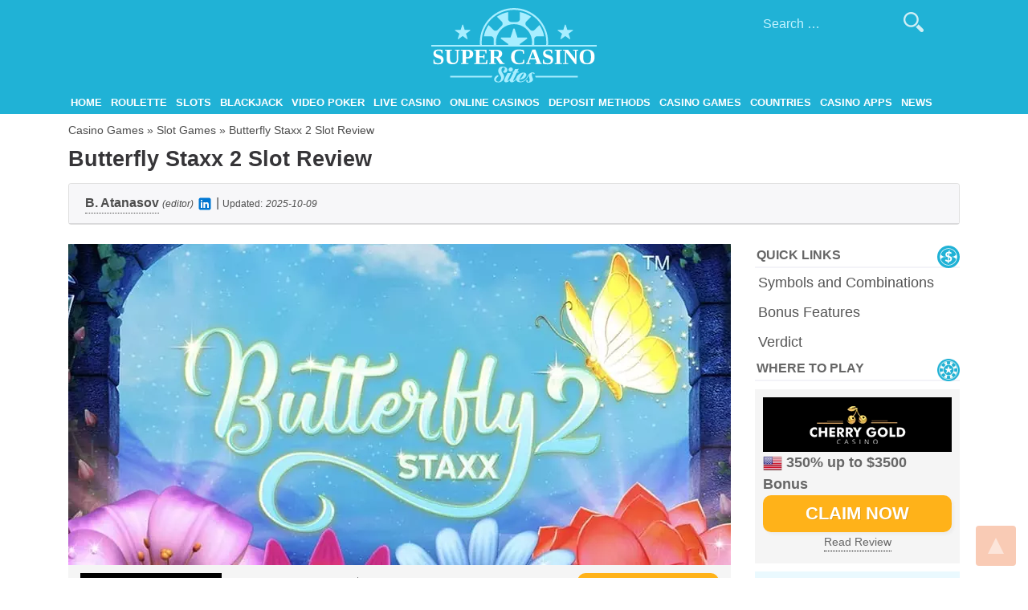

--- FILE ---
content_type: text/html; charset=UTF-8
request_url: https://www.supercasinosites.com/casino-games/slots/butterfly-staxx-2-slot/
body_size: 10583
content:
<!doctype html>
<html lang="en-US">
<head>
<meta charset="UTF-8">
<meta name="viewport" content="width=device-width, initial-scale=1">
<link rel="profile" href="https://gmpg.org/xfn/11">
<meta name="google-site-verification" content="9EfkN8ehzeTWMXKXvSPJtuE2wv2niu873lQu_5bYrqk"/>
<link rel="preconnect" href="https://www.googletagmanager.com">
<link rel="preconnect" href="https://www.google-analytics.com">
<meta name='robots' content='index, follow, max-image-preview:large, max-snippet:-1, max-video-preview:-1'/>

<title>Butterfly Staxx 2 Slot Review - Play Butterfly Staxx 2 Slot Online</title>
<meta name="description" content="Try Butterfly Staxx 2 Slot online for free or real money with no registration nor download required. Enjoy great collection of free casino games."/>
<link rel="canonical" href="https://www.supercasinosites.com/casino-games/slots/butterfly-staxx-2-slot/"/>
<meta property="og:locale" content="en_US"/>
<meta property="og:type" content="article"/>
<meta property="og:title" content="Butterfly Staxx 2 Slot Review - Play Butterfly Staxx 2 Slot Online"/>
<meta property="og:description" content="Try Butterfly Staxx 2 Slot online for free or real money with no registration nor download required. Enjoy great collection of free casino games."/>
<meta property="og:url" content="https://www.supercasinosites.com/casino-games/slots/butterfly-staxx-2-slot/"/>
<meta property="og:site_name" content="Super Casino Sites"/>
<meta property="article:modified_time" content="2025-10-09T07:23:59+00:00"/>
<meta property="og:image" content="https://www.supercasinosites.com/wp-content/uploads/2020/09/butterfly-staxx-2-slot-intro.webp"/>
<meta property="og:image:width" content="825"/>
<meta property="og:image:height" content="400"/>
<meta property="og:image:type" content="image/jpeg"/>
<meta name="twitter:card" content="summary_large_image"/>
<meta name="twitter:label1" content="Est. reading time"/>
<meta name="twitter:data1" content="4 minutes"/>
<script type="application/ld+json" class="yoast-schema-graph">{"@context":"https://schema.org","@graph":[{"@type":"WebPage","@id":"https://www.supercasinosites.com/casino-games/slots/butterfly-staxx-2-slot/","url":"https://www.supercasinosites.com/casino-games/slots/butterfly-staxx-2-slot/","name":"Butterfly Staxx 2 Slot Review - Play Butterfly Staxx 2 Slot Online","isPartOf":{"@id":"https://www.supercasinosites.com/#website"},"primaryImageOfPage":{"@id":"https://www.supercasinosites.com/casino-games/slots/butterfly-staxx-2-slot/#primaryimage"},"image":{"@id":"https://www.supercasinosites.com/casino-games/slots/butterfly-staxx-2-slot/#primaryimage"},"thumbnailUrl":"https://www.supercasinosites.com/wp-content/uploads/2020/09/butterfly-staxx-2-slot-intro.webp","datePublished":"2020-09-30T11:43:00+00:00","dateModified":"2025-10-09T07:23:59+00:00","description":"Try Butterfly Staxx 2 Slot online for free or real money with no registration nor download required. Enjoy great collection of free casino games.","breadcrumb":{"@id":"https://www.supercasinosites.com/casino-games/slots/butterfly-staxx-2-slot/#breadcrumb"},"inLanguage":"en-US","potentialAction":[{"@type":"ReadAction","target":["https://www.supercasinosites.com/casino-games/slots/butterfly-staxx-2-slot/"]}]},{"@type":"ImageObject","inLanguage":"en-US","@id":"https://www.supercasinosites.com/casino-games/slots/butterfly-staxx-2-slot/#primaryimage","url":"https://www.supercasinosites.com/wp-content/uploads/2020/09/butterfly-staxx-2-slot-intro.webp","contentUrl":"https://www.supercasinosites.com/wp-content/uploads/2020/09/butterfly-staxx-2-slot-intro.webp","width":825,"height":400},{"@type":"BreadcrumbList","@id":"https://www.supercasinosites.com/casino-games/slots/butterfly-staxx-2-slot/#breadcrumb","itemListElement":[{"@type":"ListItem","position":1,"name":"Casino Games","item":"https://www.supercasinosites.com/casino-games/"},{"@type":"ListItem","position":2,"name":"Slot Games","item":"https://www.supercasinosites.com/casino-games/slots/"},{"@type":"ListItem","position":3,"name":"Butterfly Staxx 2 Slot Review"}]},{"@type":"WebSite","@id":"https://www.supercasinosites.com/#website","url":"https://www.supercasinosites.com/","name":"Super Casino Sites","description":"The Best Online Casinos on the Internet","publisher":{"@id":"https://www.supercasinosites.com/#organization"},"potentialAction":[{"@type":"SearchAction","target":{"@type":"EntryPoint","urlTemplate":"https://www.supercasinosites.com/?s={search_term_string}"},"query-input":{"@type":"PropertyValueSpecification","valueRequired":true,"valueName":"search_term_string"}}],"inLanguage":"en-US"},{"@type":"Organization","@id":"https://www.supercasinosites.com/#organization","name":"SuperCasinoSites","url":"https://www.supercasinosites.com/","logo":{"@type":"ImageObject","inLanguage":"en-US","@id":"https://www.supercasinosites.com/#/schema/logo/image/","url":"https://www.supercasinosites.com/wp-content/uploads/2019/10/super-casino-sites-logo-1.webp","contentUrl":"https://www.supercasinosites.com/wp-content/uploads/2019/10/super-casino-sites-logo-1.webp","width":396,"height":179,"caption":"SuperCasinoSites"},"image":{"@id":"https://www.supercasinosites.com/#/schema/logo/image/"}}]}</script>

<link rel="alternate" type="application/rss+xml" title="Super Casino Sites &raquo; Feed" href="https://www.supercasinosites.com/feed/"/>
<link rel="alternate" type="application/rss+xml" title="Super Casino Sites &raquo; Comments Feed" href="https://www.supercasinosites.com/comments/feed/"/>
<link rel="alternate" title="oEmbed (JSON)" type="application/json+oembed" href="https://www.supercasinosites.com/wp-json/oembed/1.0/embed?url=https%3A%2F%2Fwww.supercasinosites.com%2Fcasino-games%2Fslots%2Fbutterfly-staxx-2-slot%2F&#038;lang=en"/>
<link rel="alternate" title="oEmbed (XML)" type="text/xml+oembed" href="https://www.supercasinosites.com/wp-json/oembed/1.0/embed?url=https%3A%2F%2Fwww.supercasinosites.com%2Fcasino-games%2Fslots%2Fbutterfly-staxx-2-slot%2F&#038;format=xml&#038;lang=en"/>
<style id='wp-img-auto-sizes-contain-inline-css'>img:is([sizes=auto i],[sizes^="auto," i]){contain-intrinsic-size:3000px 1500px}</style>
<style id='wp-block-library-inline-css'>:root{--wp-block-synced-color:#7a00df;--wp-block-synced-color--rgb:122,0,223;--wp-bound-block-color:var(--wp-block-synced-color);--wp-editor-canvas-background:#ddd;--wp-admin-theme-color:#007cba;--wp-admin-theme-color--rgb:0,124,186;--wp-admin-theme-color-darker-10:#006ba1;--wp-admin-theme-color-darker-10--rgb:0,107,160.5;--wp-admin-theme-color-darker-20:#005a87;--wp-admin-theme-color-darker-20--rgb:0,90,135;--wp-admin-border-width-focus:2px}@media (min-resolution:192dpi){:root{--wp-admin-border-width-focus:1.5px}}.wp-element-button{cursor:pointer}:root .has-very-light-gray-background-color{background-color:#eee}:root .has-very-dark-gray-background-color{background-color:#313131}:root .has-very-light-gray-color{color:#eee}:root .has-very-dark-gray-color{color:#313131}:root .has-vivid-green-cyan-to-vivid-cyan-blue-gradient-background{background:linear-gradient(135deg,#00d084,#0693e3)}:root .has-purple-crush-gradient-background{background:linear-gradient(135deg,#34e2e4,#4721fb 50%,#ab1dfe)}:root .has-hazy-dawn-gradient-background{background:linear-gradient(135deg,#faaca8,#dad0ec)}:root .has-subdued-olive-gradient-background{background:linear-gradient(135deg,#fafae1,#67a671)}:root .has-atomic-cream-gradient-background{background:linear-gradient(135deg,#fdd79a,#004a59)}:root .has-nightshade-gradient-background{background:linear-gradient(135deg,#330968,#31cdcf)}:root .has-midnight-gradient-background{background:linear-gradient(135deg,#020381,#2874fc)}:root{--wp--preset--font-size--normal:16px;--wp--preset--font-size--huge:42px}.has-regular-font-size{font-size:1em}.has-larger-font-size{font-size:2.625em}.has-normal-font-size{font-size:var(--wp--preset--font-size--normal)}.has-huge-font-size{font-size:var(--wp--preset--font-size--huge)}.has-text-align-center{text-align:center}.has-text-align-left{text-align:left}.has-text-align-right{text-align:right}.has-fit-text{white-space:nowrap!important}#end-resizable-editor-section{display:none}.aligncenter{clear:both}.items-justified-left{justify-content:flex-start}.items-justified-center{justify-content:center}.items-justified-right{justify-content:flex-end}.items-justified-space-between{justify-content:space-between}.screen-reader-text{border:0;clip-path:inset(50%);height:1px;margin:-1px;overflow:hidden;padding:0;position:absolute;width:1px;word-wrap:normal!important}.screen-reader-text:focus{background-color:#ddd;clip-path:none;color:#444;display:block;font-size:1em;height:auto;left:5px;line-height:normal;padding:15px 23px 14px;text-decoration:none;top:5px;width:auto;z-index:100000}html :where(.has-border-color){border-style:solid}html :where([style*=border-top-color]){border-top-style:solid}html :where([style*=border-right-color]){border-right-style:solid}html :where([style*=border-bottom-color]){border-bottom-style:solid}html :where([style*=border-left-color]){border-left-style:solid}html :where([style*=border-width]){border-style:solid}html :where([style*=border-top-width]){border-top-style:solid}html :where([style*=border-right-width]){border-right-style:solid}html :where([style*=border-bottom-width]){border-bottom-style:solid}html :where([style*=border-left-width]){border-left-style:solid}html :where(img[class*=wp-image-]){height:auto;max-width:100%}:where(figure){margin:0 0 1em}html :where(.is-position-sticky){--wp-admin--admin-bar--position-offset:var(--wp-admin--admin-bar--height,0px)}@media screen and (max-width:600px){html :where(.is-position-sticky){--wp-admin--admin-bar--position-offset:0px}}</style><style id='global-styles-inline-css'>:root{--wp--preset--aspect-ratio--square:1;--wp--preset--aspect-ratio--4-3:4/3;--wp--preset--aspect-ratio--3-4:3/4;--wp--preset--aspect-ratio--3-2:3/2;--wp--preset--aspect-ratio--2-3:2/3;--wp--preset--aspect-ratio--16-9:16/9;--wp--preset--aspect-ratio--9-16:9/16;--wp--preset--color--black:#000000;--wp--preset--color--cyan-bluish-gray:#abb8c3;--wp--preset--color--white:#ffffff;--wp--preset--color--pale-pink:#f78da7;--wp--preset--color--vivid-red:#cf2e2e;--wp--preset--color--luminous-vivid-orange:#ff6900;--wp--preset--color--luminous-vivid-amber:#fcb900;--wp--preset--color--light-green-cyan:#7bdcb5;--wp--preset--color--vivid-green-cyan:#00d084;--wp--preset--color--pale-cyan-blue:#8ed1fc;--wp--preset--color--vivid-cyan-blue:#0693e3;--wp--preset--color--vivid-purple:#9b51e0;--wp--preset--gradient--vivid-cyan-blue-to-vivid-purple:linear-gradient(135deg,rgb(6,147,227) 0%,rgb(155,81,224) 100%);--wp--preset--gradient--light-green-cyan-to-vivid-green-cyan:linear-gradient(135deg,rgb(122,220,180) 0%,rgb(0,208,130) 100%);--wp--preset--gradient--luminous-vivid-amber-to-luminous-vivid-orange:linear-gradient(135deg,rgb(252,185,0) 0%,rgb(255,105,0) 100%);--wp--preset--gradient--luminous-vivid-orange-to-vivid-red:linear-gradient(135deg,rgb(255,105,0) 0%,rgb(207,46,46) 100%);--wp--preset--gradient--very-light-gray-to-cyan-bluish-gray:linear-gradient(135deg,rgb(238,238,238) 0%,rgb(169,184,195) 100%);--wp--preset--gradient--cool-to-warm-spectrum:linear-gradient(135deg,rgb(74,234,220) 0%,rgb(151,120,209) 20%,rgb(207,42,186) 40%,rgb(238,44,130) 60%,rgb(251,105,98) 80%,rgb(254,248,76) 100%);--wp--preset--gradient--blush-light-purple:linear-gradient(135deg,rgb(255,206,236) 0%,rgb(152,150,240) 100%);--wp--preset--gradient--blush-bordeaux:linear-gradient(135deg,rgb(254,205,165) 0%,rgb(254,45,45) 50%,rgb(107,0,62) 100%);--wp--preset--gradient--luminous-dusk:linear-gradient(135deg,rgb(255,203,112) 0%,rgb(199,81,192) 50%,rgb(65,88,208) 100%);--wp--preset--gradient--pale-ocean:linear-gradient(135deg,rgb(255,245,203) 0%,rgb(182,227,212) 50%,rgb(51,167,181) 100%);--wp--preset--gradient--electric-grass:linear-gradient(135deg,rgb(202,248,128) 0%,rgb(113,206,126) 100%);--wp--preset--gradient--midnight:linear-gradient(135deg,rgb(2,3,129) 0%,rgb(40,116,252) 100%);--wp--preset--font-size--small:13px;--wp--preset--font-size--medium:20px;--wp--preset--font-size--large:36px;--wp--preset--font-size--x-large:42px;--wp--preset--spacing--20:0.44rem;--wp--preset--spacing--30:0.67rem;--wp--preset--spacing--40:1rem;--wp--preset--spacing--50:1.5rem;--wp--preset--spacing--60:2.25rem;--wp--preset--spacing--70:3.38rem;--wp--preset--spacing--80:5.06rem;--wp--preset--shadow--natural:6px 6px 9px rgba(0, 0, 0, 0.2);--wp--preset--shadow--deep:12px 12px 50px rgba(0, 0, 0, 0.4);--wp--preset--shadow--sharp:6px 6px 0px rgba(0, 0, 0, 0.2);--wp--preset--shadow--outlined:6px 6px 0px -3px rgb(255, 255, 255), 6px 6px rgb(0, 0, 0);--wp--preset--shadow--crisp:6px 6px 0px rgb(0, 0, 0);}:where(.is-layout-flex){gap:0.5em;}:where(.is-layout-grid){gap:0.5em;}body .is-layout-flex{display:flex;}.is-layout-flex{flex-wrap:wrap;align-items:center;}.is-layout-flex > :is(*, div){margin:0;}body .is-layout-grid{display:grid;}.is-layout-grid > :is(*, div){margin:0;}:where(.wp-block-columns.is-layout-flex){gap:2em;}:where(.wp-block-columns.is-layout-grid){gap:2em;}:where(.wp-block-post-template.is-layout-flex){gap:1.25em;}:where(.wp-block-post-template.is-layout-grid){gap:1.25em;}.has-black-color{color:var(--wp--preset--color--black) !important;}.has-cyan-bluish-gray-color{color:var(--wp--preset--color--cyan-bluish-gray) !important;}.has-white-color{color:var(--wp--preset--color--white) !important;}.has-pale-pink-color{color:var(--wp--preset--color--pale-pink) !important;}.has-vivid-red-color{color:var(--wp--preset--color--vivid-red) !important;}.has-luminous-vivid-orange-color{color:var(--wp--preset--color--luminous-vivid-orange) !important;}.has-luminous-vivid-amber-color{color:var(--wp--preset--color--luminous-vivid-amber) !important;}.has-light-green-cyan-color{color:var(--wp--preset--color--light-green-cyan) !important;}.has-vivid-green-cyan-color{color:var(--wp--preset--color--vivid-green-cyan) !important;}.has-pale-cyan-blue-color{color:var(--wp--preset--color--pale-cyan-blue) !important;}.has-vivid-cyan-blue-color{color:var(--wp--preset--color--vivid-cyan-blue) !important;}.has-vivid-purple-color{color:var(--wp--preset--color--vivid-purple) !important;}.has-black-background-color{background-color:var(--wp--preset--color--black) !important;}.has-cyan-bluish-gray-background-color{background-color:var(--wp--preset--color--cyan-bluish-gray) !important;}.has-white-background-color{background-color:var(--wp--preset--color--white) !important;}.has-pale-pink-background-color{background-color:var(--wp--preset--color--pale-pink) !important;}.has-vivid-red-background-color{background-color:var(--wp--preset--color--vivid-red) !important;}.has-luminous-vivid-orange-background-color{background-color:var(--wp--preset--color--luminous-vivid-orange) !important;}.has-luminous-vivid-amber-background-color{background-color:var(--wp--preset--color--luminous-vivid-amber) !important;}.has-light-green-cyan-background-color{background-color:var(--wp--preset--color--light-green-cyan) !important;}.has-vivid-green-cyan-background-color{background-color:var(--wp--preset--color--vivid-green-cyan) !important;}.has-pale-cyan-blue-background-color{background-color:var(--wp--preset--color--pale-cyan-blue) !important;}.has-vivid-cyan-blue-background-color{background-color:var(--wp--preset--color--vivid-cyan-blue) !important;}.has-vivid-purple-background-color{background-color:var(--wp--preset--color--vivid-purple) !important;}.has-black-border-color{border-color:var(--wp--preset--color--black) !important;}.has-cyan-bluish-gray-border-color{border-color:var(--wp--preset--color--cyan-bluish-gray) !important;}.has-white-border-color{border-color:var(--wp--preset--color--white) !important;}.has-pale-pink-border-color{border-color:var(--wp--preset--color--pale-pink) !important;}.has-vivid-red-border-color{border-color:var(--wp--preset--color--vivid-red) !important;}.has-luminous-vivid-orange-border-color{border-color:var(--wp--preset--color--luminous-vivid-orange) !important;}.has-luminous-vivid-amber-border-color{border-color:var(--wp--preset--color--luminous-vivid-amber) !important;}.has-light-green-cyan-border-color{border-color:var(--wp--preset--color--light-green-cyan) !important;}.has-vivid-green-cyan-border-color{border-color:var(--wp--preset--color--vivid-green-cyan) !important;}.has-pale-cyan-blue-border-color{border-color:var(--wp--preset--color--pale-cyan-blue) !important;}.has-vivid-cyan-blue-border-color{border-color:var(--wp--preset--color--vivid-cyan-blue) !important;}.has-vivid-purple-border-color{border-color:var(--wp--preset--color--vivid-purple) !important;}.has-vivid-cyan-blue-to-vivid-purple-gradient-background{background:var(--wp--preset--gradient--vivid-cyan-blue-to-vivid-purple) !important;}.has-light-green-cyan-to-vivid-green-cyan-gradient-background{background:var(--wp--preset--gradient--light-green-cyan-to-vivid-green-cyan) !important;}.has-luminous-vivid-amber-to-luminous-vivid-orange-gradient-background{background:var(--wp--preset--gradient--luminous-vivid-amber-to-luminous-vivid-orange) !important;}.has-luminous-vivid-orange-to-vivid-red-gradient-background{background:var(--wp--preset--gradient--luminous-vivid-orange-to-vivid-red) !important;}.has-very-light-gray-to-cyan-bluish-gray-gradient-background{background:var(--wp--preset--gradient--very-light-gray-to-cyan-bluish-gray) !important;}.has-cool-to-warm-spectrum-gradient-background{background:var(--wp--preset--gradient--cool-to-warm-spectrum) !important;}.has-blush-light-purple-gradient-background{background:var(--wp--preset--gradient--blush-light-purple) !important;}.has-blush-bordeaux-gradient-background{background:var(--wp--preset--gradient--blush-bordeaux) !important;}.has-luminous-dusk-gradient-background{background:var(--wp--preset--gradient--luminous-dusk) !important;}.has-pale-ocean-gradient-background{background:var(--wp--preset--gradient--pale-ocean) !important;}.has-electric-grass-gradient-background{background:var(--wp--preset--gradient--electric-grass) !important;}.has-midnight-gradient-background{background:var(--wp--preset--gradient--midnight) !important;}.has-small-font-size{font-size:var(--wp--preset--font-size--small) !important;}.has-medium-font-size{font-size:var(--wp--preset--font-size--medium) !important;}.has-large-font-size{font-size:var(--wp--preset--font-size--large) !important;}.has-x-large-font-size{font-size:var(--wp--preset--font-size--x-large) !important;}</style>
<style id='classic-theme-styles-inline-css'>.wp-block-button__link{color:#fff;background-color:#32373c;border-radius:9999px;box-shadow:none;text-decoration:none;padding:calc(.667em + 2px) calc(1.333em + 2px);font-size:1.125em}.wp-block-file__button{background:#32373c;color:#fff;text-decoration:none}</style>






<link rel="stylesheet" type="text/css" href="//www.supercasinosites.com/wp-content/cache/wpfc-minified/11vp4qgh/452t8.css" media="all"/>
<link rel="https://api.w.org/" href="https://www.supercasinosites.com/wp-json/"/><link rel="alternate" title="JSON" type="application/json" href="https://www.supercasinosites.com/wp-json/wp/v2/pages/66168"/><link rel="EditURI" type="application/rsd+xml" title="RSD" href="https://www.supercasinosites.com/xmlrpc.php?rsd"/>
<meta name="generator" content="WordPress 6.9"/>
<link rel='shortlink' href='https://www.supercasinosites.com/?p=66168'/>
		<style>.site-title, .site-description{position:absolute;clip:rect(1px, 1px, 1px, 1px);}</style>
<link rel="icon" href="https://www.supercasinosites.com/wp-content/uploads/2018/07/favicon-150x150.webp" sizes="32x32"/>
<link rel="icon" href="https://www.supercasinosites.com/wp-content/uploads/2018/07/favicon.webp" sizes="192x192"/>
<link rel="apple-touch-icon" href="https://www.supercasinosites.com/wp-content/uploads/2018/07/favicon.webp"/>
<meta name="msapplication-TileImage" content="https://www.supercasinosites.com/wp-content/uploads/2018/07/favicon.webp"/>

<script data-wpfc-render="false">(function(){let events=["mousemove", "wheel", "scroll", "touchstart", "touchmove"];let fired=false;events.forEach(function(event){window.addEventListener(event, function(){if(fired===false){fired=true;setTimeout(function(){ (function(d,s){var f=d.getElementsByTagName(s)[0];j=d.createElement(s);j.setAttribute('src', 'https://www.googletagmanager.com/gtag/js?id=G-B17JCHEN7P');f.parentNode.insertBefore(j,f);})(document,'script'); }, 100);}},{once: true});});})();</script>
<script>window.dataLayer=window.dataLayer||[];
function gtag(){dataLayer.push(arguments);}
gtag('js', new Date());
gtag('config', 'G-B17JCHEN7P');</script>


<meta name="yandex-verification" content="f66ae73b2d79acfa"/>


<meta name="author" content="Dan Howard">
<meta property="article:author" content="https://www.supercasinosites.com/authors/#dan-howard">
<link rel="author" href="https://www.supercasinosites.com/authors/#dan-howard">
</head>
<body data-rsssl=1 class="wp-singular page-template page-template-casino-game page-template-casino-game-php page page-id-66168 page-child parent-pageid-59360 wp-custom-logo wp-theme-roulettegames en_US">
<div id="page" class="site">
<a class="skip-link screen-reader-text" href="#content">Skip to content</a>
<header id="masthead" class="site-header">
<a id="back-to-top"></a>
<div class="container">
<div class="row">
<div class="site-branding col-12">
<div class="logo-text flex-center"><a href="https://www.supercasinosites.com/" rel="home">SuperCasinoSites</a></div><a href="https://www.supercasinosites.com/" class="custom-logo-link" rel="home"><img width="206" height="93" src="https://www.supercasinosites.com/wp-content/uploads/2018/07/logo.svg" class="custom-logo" alt="logo" decoding="async"/></a>				<p class="site-title"><a href="https://www.supercasinosites.com/" rel="home">Super Casino Sites</a></p>
<p class="site-description">The Best Online Casinos on the Internet</p></div><div class="search-form-wrapper"><form role="search" method="get" class="search-form" action="https://www.supercasinosites.com/"> <label> <span class="screen-reader-text">Search for:</span> <input type="search" class="search-field" placeholder="Search &hellip;" value="" name="s" /> </label> <input type="submit" class="search-submit" value="" /> </form></div><ul class="language-switcher"></ul>
<nav id="site-navigation" class="main-navigation col-12">
<button class="menu-toggle" aria-controls="primary-menu" aria-expanded="false">Menu</button>
<div class="menu-main-menu-container"><ul id="primary-menu" class="menu"><li id="menu-item-57007" class="menu-item menu-item-type-post_type menu-item-object-page menu-item-home menu-item-57007"><a href="https://www.supercasinosites.com/">Home</a></li> <li id="menu-item-57004" class="menu-item menu-item-type-post_type menu-item-object-page menu-item-has-children menu-item-57004"><a href="https://www.supercasinosites.com/roulette/">Roulette</a> <ul class="sub-menu"> <li id="menu-item-75530" class="menu-item menu-item-type-post_type menu-item-object-page menu-item-75530"><a href="https://www.supercasinosites.com/roulette/roulette-apps/">Roulette Apps for iOS and Android</a></li> </ul> </li> <li id="menu-item-57005" class="menu-item menu-item-type-post_type menu-item-object-page menu-item-has-children menu-item-57005"><a href="https://www.supercasinosites.com/slots/">Slots</a> <ul class="sub-menu"> <li id="menu-item-75424" class="menu-item menu-item-type-post_type menu-item-object-page menu-item-75424"><a href="https://www.supercasinosites.com/slots/slots-apps/">Slots Apps for iOS and Android</a></li> </ul> </li> <li id="menu-item-57001" class="menu-item menu-item-type-post_type menu-item-object-page menu-item-has-children menu-item-57001"><a href="https://www.supercasinosites.com/blackjack/">Blackjack</a> <ul class="sub-menu"> <li id="menu-item-75853" class="menu-item menu-item-type-post_type menu-item-object-page menu-item-75853"><a href="https://www.supercasinosites.com/blackjack/blackjack-apps/">Blackjack Apps for iOS and Android</a></li> </ul> </li> <li id="menu-item-57006" class="menu-item menu-item-type-post_type menu-item-object-page menu-item-has-children menu-item-57006"><a href="https://www.supercasinosites.com/video-poker/">Video Poker</a> <ul class="sub-menu"> <li id="menu-item-75854" class="menu-item menu-item-type-post_type menu-item-object-page menu-item-75854"><a href="https://www.supercasinosites.com/video-poker/video-poker-apps/">Video Poker Apps for iOS and Android</a></li> </ul> </li> <li id="menu-item-57002" class="menu-item menu-item-type-post_type menu-item-object-page menu-item-57002"><a href="https://www.supercasinosites.com/live-dealer-casino/">Live Casino</a></li> <li id="menu-item-57000" class="menu-item menu-item-type-post_type menu-item-object-page menu-item-has-children menu-item-57000"><a href="https://www.supercasinosites.com/online-casinos/">Online Casinos</a> <ul class="sub-menu"> <li id="menu-item-75237" class="menu-item menu-item-type-post_type menu-item-object-page menu-item-75237"><a href="https://www.supercasinosites.com/online-casinos/best-paying-casinos/">Best Paying Casinos</a></li> </ul> </li> <li id="menu-item-57003" class="menu-item menu-item-type-post_type menu-item-object-page menu-item-57003"><a href="https://www.supercasinosites.com/online-casino-deposit/">Deposit Methods</a></li> <li id="menu-item-59760" class="menu-item menu-item-type-post_type menu-item-object-page current-page-ancestor menu-item-has-children menu-item-59760"><a href="https://www.supercasinosites.com/casino-games/">Casino Games</a> <ul class="sub-menu"> <li id="menu-item-59924" class="menu-item menu-item-type-post_type menu-item-object-page current-page-ancestor menu-item-59924"><a href="https://www.supercasinosites.com/casino-games/slots/">Slots</a></li> <li id="menu-item-59935" class="menu-item menu-item-type-post_type menu-item-object-page menu-item-59935"><a href="https://www.supercasinosites.com/casino-games/roulette/">Roulette</a></li> <li id="menu-item-59934" class="menu-item menu-item-type-post_type menu-item-object-page menu-item-59934"><a href="https://www.supercasinosites.com/casino-games/blackjack/">Blackjack</a></li> <li id="menu-item-60064" class="menu-item menu-item-type-post_type menu-item-object-page menu-item-60064"><a href="https://www.supercasinosites.com/casino-games/video-poker/">Video Poker</a></li> <li id="menu-item-76405" class="menu-item menu-item-type-post_type menu-item-object-page menu-item-76405"><a href="https://www.supercasinosites.com/casino-games/crypto-games/">Crypto Games</a></li> <li id="menu-item-63754" class="menu-item menu-item-type-post_type menu-item-object-page menu-item-63754"><a href="https://www.supercasinosites.com/casino-software/">Casino Software</a></li> </ul> </li> <li id="menu-item-59474" class="menu-item menu-item-type-post_type menu-item-object-page menu-item-59474"><a href="https://www.supercasinosites.com/countries/">Countries</a></li> <li id="menu-item-60988" class="menu-item menu-item-type-post_type menu-item-object-page menu-item-60988"><a href="https://www.supercasinosites.com/casino-apps/">Casino Apps</a></li> <li id="menu-item-76879" class="menu-item menu-item-type-taxonomy menu-item-object-category menu-item-76879"><a href="https://www.supercasinosites.com/category/news/">News</a></li> </ul></div></nav></div></div></header>
<div id="content" class="site-content">
<div class="container">
<div id="breadcrumbs"><span><span><a href="https://www.supercasinosites.com/casino-games/">Casino Games</a></span> » <span><a href="https://www.supercasinosites.com/casino-games/slots/">Slot Games</a></span> » <span class="breadcrumb_last" aria-current="page">Butterfly Staxx 2 Slot Review</span></span></div><h1 class="entry-title my-0">Butterfly Staxx 2 Slot Review</h1>
<div class="card mt-3">
<div class="card-header">
<span class="byline">B. Atanasov<div class="bio">Boris Atanasov is an iGaming writer with over four years’ experience, creating engaging content on slots, video poker, roulette, and blackjack.</div></span> <em style="font-size: 12px;">(editor)</em> <a rel="nofollow" target="_blank" href="https://bg.linkedin.com/in/borislav-atanasov-8614aa1ba"><img width="20" height="20" src="https://www.supercasinosites.com/wp-content/themes/roulettegames/images/icon-linkedin.svg"></a> | <span style="font-size: 12px;" class="updated-label">Updated:</span> <em style="font-size: 12px;"><time datetime="2025-10-09 07:23:59">2025-10-09</time></em></div></div></div><div class="container">
<div class="row">
<div id="primary" class="content-area col-md-8 col-lg-9">
<main id="main" class="site-main">
<article id="post-66168" class="post-66168 page type-page status-publish has-post-thumbnail hentry">
<div class="entry-content">
<p><img fetchpriority="high" decoding="async" class="aligncenter size-full" src="https://www.supercasinosites.com/wp-content/uploads/2020/09/butterfly-staxx-2-slot-intro.webp" alt="Butterfly Staxx 2 Slot" width="825" height="400">
<div id="affmo_au_Vg6wkzLISN0CXjtFtMN8" class="affmo_au loading"></div><br />
NetEnt leads us on an adventure into enchanted butterfly lands once again. Butterfly Staxx 2 may be a sequel, but don’t worry, you needn’t have played the first slot to follow the story. Allow yourself to be carried away by the butterflies and discover a world of bonus features and fantastical winnings.</p>
<p>This low/medium volatility slot is played on a 5&#215;4 grid with 40 fixed paylines against a charming backdrop. Slot fans will recognize <strong>the familiar features and the high quality for which NetEnt is known</strong>.</p>
<table class="tableSummary">
<tbody>
<tr>
<th colspan="2">Butterfly Staxx 2 Slot Summary</th>
</tr>
<tr>
<td>Software Provider</td>
<td>NetEnt</td>
</tr>
<tr>
<td>Payline Number</td>
<td>40</td>
</tr>
<tr>
<td>RTP</td>
<td>96.35%</td>
</tr>
<tr>
<td>Min Bet</td>
<td>$0.25</td>
</tr>
<tr>
<td>Max Bet</td>
<td>$1,250</td>
</tr>
<tr>
<td>Wild Symbol</td>
<td>Yes</td>
</tr>
<tr>
<td>Scatter Symbol</td>
<td>Yes</td>
</tr>
<tr>
<td>Bonus Features</td>
<td>Respins, Butterfly Spins, Butterfly Frenzy</td>
</tr>
<tr>
<td>Jackpot</td>
<td>240x bet</td>
</tr>
</tbody>
</table>
<h2 id="symbols" class="hdnggd">Symbols and Winning Combinations of Butterfly Staxx 2 Slot</h2>
<p><img decoding="async" class="alignleft" src="/wp-content/uploads/2019/01/slots-mobile-iphone.svg" alt="Winning Combinations">Butterfly Staxx 2 is a return to a world filled with flowers and butterflies. This sequel from NetEnt builds on the success of the first while adding new features that are sure to delight.</p>
<p>The backdrop lives up to <strong>the quality fans of NetEnt titles have come to expect</strong>. It may not be full of mind-bending detail, but its beauty still draws the eye, and you will find yourself wanting to see beyond the reel grid into the depths of the forest.</p>
<p>The grid sits in front of a stone arch that looks out over a forest, and both sides of the arch are covered in climbing pink roses that occasionally bloom, bathing the game area in soft pink light. The reels are encased in an ornate gold frame and are populated by ten symbols: eight regular, one wild, and one scatter. They are:</p>
<ul>
<li><strong>Low worth</strong> = A, K, Q, J</li>
<li><strong>High Worth</strong> = Blue flower, Purple flower, Red flower, Golden butterfly</li>
<li><strong>Wild</strong> = Pink/Red Lotus flower with Wild text</li>
<li><strong>Scatter</strong> = Pink roses with scatter text&nbsp;</li>
</ul>
<p>As a low/medium volatility slot, payouts are relatively low but more frequent. When betting levels are set to the smallest amount, players can expect their lowest winnings to be five coins for three J’s, and the highest to be fifty coins for five butterflies.</p>
<p>The bonus features discussed below give slot fans the opportunity to increase their winnings substantially.</p>
<h2 id="bonus" class="hdnggd">Bonus Features of Butterfly Staxx 2 Slot</h2>
<p><img decoding="async" class="alignleft" src="/wp-content/uploads/2019/02/casino-bonus.svg" alt="Bonus image">Butterfly Staxx 2 <strong>includes three bonus features</strong>, which is a relatively small number for a NetEnt title, but all three are well implemented.</p>
<p>The first of the bonus features <strong>can trigger as soon as you begin spinning the reels</strong>. The respin feature is triggered when four butterflies appear in a stack. When activated, the roses at the sides bloom, casting a soft pink light that sparkles into existence. Shortly after the light show, the stack of butterflies flutters over to the leftmost reel and remains there while the other reels respin. If more butterflies appear, they also fly to the left on the same row.&nbsp;</p>
<p>If reels 2 and 3 are filled with stacked butterflies, two additional game grids are opened. The new screens <strong>start with a full stack on the first reel</strong>. Respins continue until no more butterflies appear or all sixty spaces are filled.</p>
<p>When three scatter symbols appear on reels 1, 3, and 5, you are given the option to play Butterfly Spins or Butterfly Frenzy.</p>
<p>Butterfly Spins starts with three active game screens. Only two symbols appear in this feature: dormant and active cocoons. Active cocoons turn into butterflies that flutter to the leftmost reel. Just like during the respin round, the reels keep spinning until all spaces are filled or no more butterflies appear.</p>
<p>During the Butterfly Frenzy feature, the player must choose and click on the butterflies flying around. Most butterflies will award you a cash prize, but some will allow you to advance through the five stages of this feature. Each stage offers <strong>progressively better rewards, so the faster you find the ‘Next Stage’ butterfly, the better</strong>.</p>
<h2 id="verdict" class="hdnggd">Verdict</h2>
<p>Butterfly Staxx 2 is a low/medium volatility slot, so you will most likely build winnings through a series of smaller, more frequent payouts. The good news is that <strong>the bonus features offer the chance to increase your winnings considerably, and they trigger fairly regularly</strong>.</p>
<p>We recommend taking the free version of this slot for a few spins before trying to catch these butterflies.</p></div></article>
</main></div><aside id="secondary" class="widget-area sb-inner-guide-page col-md-4 col-lg-3">
<section id="custom_html-11" class="widget_text widget widget_custom_html"><div class="textwidget custom-html-widget">        <section id="sb-quick-links" class="widget_text widget_custom_html">
<span class="widget-title">Quick Links</span>
<div class="textwidget custom-html-widget"> <ul> <li><a href="#symbols">Symbols and Combinations </a></li> <li><a href="#bonus">Bonus Features</a></li> <li><a href="#verdict">Verdict</a></li> </ul></div></section>
<style>#sb-quick-links .widget-title::after{background-image:url(https://www.supercasinosites.com/wp-content/uploads/2018/07/slots.svg);}</style></div></section><section id="custom_html-12" class="widget_text widget widget_custom_html"><div class="textwidget custom-html-widget">
<div id="affmo_au_Sjb4vCBVrGwapS8ZHxOS" class="affmo_au loading"></div></div></section></aside></div></div></div><div id="affmo_au_vnRfykSNzTGesLzVf3Ss" class="affmo_au loading"></div><footer id="colophon" class="site-footer">
<div class="container">
<div class="text-footer">
<p>The articles published on SuperCasinoSites are intended to be used solely as informational resources, including our reviews, guides, and casino recommendations. We ourselves are not casino operators, do not offer any real-money games on our website, and cannot be held liable for the financial risks readers take when participating in real-money gambling activities.</p>
<p>Visitors of SuperCasinoSites should keep in mind gambling can be highly addictive and as such, should always be approached responsibly and with due measure. If you or someone you know struggles with gambling addiction, we recommend you contact the free gambling helplines like those operated by organizations like <a href="http://www.begambleaware.com" rel="nofollow" target="_blank">www.begambleaware.com</a>.</p>
<p>Before you register and play at any of the casinos we review and recommend, do check the legal and regulatory frameworks pertaining to real-money online gambling in your country to ensure you are not acting in violation with its laws.</p>
<section id="nav_menu-2" class="widget widget_nav_menu"><div class="menu-menu-footer-en-container"><ul id="menu-menu-footer-en" class="menu"><li id="menu-item-69875" class="menu-item menu-item-type-post_type menu-item-object-page menu-item-69875"><a href="https://www.supercasinosites.com/articles/">Articles</a></li> <li id="menu-item-68151" class="menu-item menu-item-type-post_type menu-item-object-page menu-item-68151"><a href="https://www.supercasinosites.com/reports/">Reports</a></li> <li id="menu-item-74032" class="menu-item menu-item-type-taxonomy menu-item-object-category menu-item-74032"><a href="https://www.supercasinosites.com/category/research/">Research</a></li> <li id="menu-item-62625" class="menu-item menu-item-type-post_type menu-item-object-page menu-item-62625"><a href="https://www.supercasinosites.com/about-us/">About Us</a></li> <li id="menu-item-62624" class="menu-item menu-item-type-post_type menu-item-object-page menu-item-62624"><a href="https://www.supercasinosites.com/authors/">Authors</a></li> <li id="menu-item-62623" class="menu-item menu-item-type-post_type menu-item-object-page menu-item-62623"><a href="https://www.supercasinosites.com/contact-us/">Contact us</a></li> </ul></div></section></div><div class="site-info"> <span> Copyright &copy; 2026 <a href="https://www.supercasinosites.com">Super Casino Sites</a>. All Rights Reserved.</span> <span class="gamble-aware"> <img src="/wp-content/uploads/2019/02/18plus.png" alt="18 plus"> <a href="http://www.gamcare.org.uk/" rel="nofollow" target="_blank" title="Gam Care"> <img src="/wp-content/uploads/2019/02/gam-care.png" alt="Gam Care"> </a> <a href="https://www.gambleaware.org/" rel="nofollow" target="_blank" title="Gamble Awere"> <img src="/wp-content/uploads/2024/12/gamble-awere.png" alt="Gamble Awere"> </a> <a href="//www.dmca.com/Protection/Status.aspx?ID=76c73ed7-94ed-4061-a666-17d2dd79a6e6" target="_blank" title="DMCA.com Protection Status" class="dmca-badge" rel="nofollow noopener"> <img style="max-width: 100px;" src ="/wp-content/themes/roulettegames/images/dmca-logo.png" alt="DMCA.com Protection Status"/> </a> </span></div></div><a class="back-to-top" href="javascript:"></a>
</footer></div><script>var _paq=window._paq=window._paq||[];
_paq.push(['trackPageView']);
_paq.push(['enableLinkTracking']);
(function(){
var u="https://analytics.affmo.com/";
_paq.push(['setTrackerUrl', u+'matomo.php']);
_paq.push(['setSiteId', '3']);
var d=document, g=d.createElement('script'), s=d.getElementsByTagName('script')[0];
g.async=true; g.src=u+'matomo.js'; s.parentNode.insertBefore(g,s);
})();</script>
<script id="affmo-js-js-extra">var front={"ajaxurl":"https://www.supercasinosites.com/wp-admin/admin-ajax.php"};
//# sourceURL=affmo-js-js-extra</script>
<script src='//www.supercasinosites.com/wp-content/cache/wpfc-minified/8axmvfel/452t8.js'></script>
<script src="https://secure.adnxs.com/seg?add=33830035&t=1"></script>
<script>setTimeout(function(){
if(!document.getElementById('JasHAAffsaMosaAdsANa2i')){
jQuery('a[target="_blank"]').removeAttr('target');
}}, 1000);</script>
<script>setTimeout(function(){
if(!document.getElementById('JasHAAffsaMosaAdsANa2i')){
jQuery('a[target="_blank"]').removeAttr('target');
}}, 1000);</script>
<script>setTimeout(function(){
if(!document.getElementById('JasHAAffsaMosaAdsANa2i')){
jQuery('a[target="_blank"]').removeAttr('target');
}}, 1000);</script>
<script type="speculationrules">{"prefetch":[{"source":"document","where":{"and":[{"href_matches":"/*"},{"not":{"href_matches":["/wp-*.php","/wp-admin/*","/wp-content/uploads/*","/wp-content/*","/wp-content/plugins/*","/wp-content/themes/roulettegames/*","/*\\?(.+)"]}},{"not":{"selector_matches":"a[rel~=\"nofollow\"]"}},{"not":{"selector_matches":".no-prefetch, .no-prefetch a"}}]},"eagerness":"conservative"}]}</script>
<script src='//www.supercasinosites.com/wp-content/cache/wpfc-minified/2c3lflwp/hxg92.js'></script>
<script id="pll_cookie_script-js-after">(function(){
var expirationDate=new Date();
expirationDate.setTime(expirationDate.getTime() + 31536000 * 1000);
document.cookie="pll_language=en; expires=" + expirationDate.toUTCString() + "; path=/; secure; SameSite=Lax";
}());
//# sourceURL=pll_cookie_script-js-after</script>
<script defer src='//www.supercasinosites.com/wp-content/cache/wpfc-minified/1z7nrs7w/hxg92.js'></script>
<script>(function jqIsReady_766(){if(typeof jQuery==="undefined"){setTimeout(jqIsReady_766, 100);}else{
jQuery(document).ready(function($){
affmoAsync(["games_content_w2p"], 'Vg6wkzLISN0CXjtFtMN8');
});}})();</script>
<script>(function jqIsReady_714(){if(typeof jQuery==="undefined"){setTimeout(jqIsReady_714, 100);}else{
jQuery(document).ready(function($){
affmoAsync(["games_sb_w2p"], 'Sjb4vCBVrGwapS8ZHxOS');
});}})();</script>
<script>(function jqIsReady_201(){if(typeof jQuery==="undefined"){setTimeout(jqIsReady_201, 100);}else{
jQuery(document).ready(function($){
affmoAsync(["afflink"], 'vnRfykSNzTGesLzVf3Ss');
});}})();</script>
</body>
</html><!-- WP Fastest Cache file was created in 0.163 seconds, on January 1, 2026 @ 11:46 pm -->

--- FILE ---
content_type: text/html; charset=UTF-8
request_url: https://www.supercasinosites.com/wp-admin/admin-ajax.php
body_size: 66
content:
{"status":"success","au_id":"Vg6wkzLISN0CXjtFtMN8","data":"<div class=\"container wh-games-content-where-to-play\">\r\n    <div class=\"row\">\r\n        <div class=\"col-12 col-md-12 col-lg-3\">\r\n            <div class=\"col-12 flex-center logo\"><a href=\"https:\/\/www.supercasinosites.com\/online-casinos\/cherry-gold-casino-review\/\"><img src=\"https:\/\/www.supercasinosites.com\/wp-content\/uploads\/casino-logos\/md-cherry-gold-casino-logo.webp\"><\/a><\/div>\r\n        <\/div>\r\n        <div class=\"col-12 col-md-8 col-lg-6\">\r\n                <div class=\"bns-main\">Get 350% up to $3500 Bonus<\/div>\r\n            <div class=\"sub-bns\">  <img src=\"\/wp-content\/uploads\/flags\/us.png\" \/>  For new players at Cherry Gold Casino<\/div>\r\n            \r\n        <\/div>\r\n        <div class=\"col-12 col-md-4 col-lg-3 text-center\">\r\n            <a href=\"\/out\/cherry-gold-casino?au&#x3D;107&amp;bp&#x3D;8\" target=\"_blank\" rel=\"nofollow\" class=\"main-btn\">Claim Now<\/a>\r\n            <a href=\"https:\/\/www.supercasinosites.com\/online-casinos\/cherry-gold-casino-review\/\" class=\"read-review\">Read Review<\/a>\r\n        <\/div>\r\n    <\/div>\r\n<\/div><script>\n  setTimeout(function(){\n    if(!document.getElementById('JasHAAffsaMosaAdsANa2i')) {\n      jQuery('a[target=\"_blank\"]').removeAttr('target');\n    }\n  }, 1000);\n<\/script>\n"}

--- FILE ---
content_type: text/html; charset=UTF-8
request_url: https://www.supercasinosites.com/wp-admin/admin-ajax.php
body_size: 117
content:
{"status":"success","au_id":"Sjb4vCBVrGwapS8ZHxOS","data":"<section class=\"widget wh-games-sb-where-to-play\">\r\n<span class=\"widget-title\">Where to Play<\/span>\r\n    <div class=\"item\">\r\n        <div class=\"flex-center logo\"><a href=\"https:\/\/www.supercasinosites.com\/online-casinos\/cherry-gold-casino-review\/\"><img src=\"https:\/\/www.supercasinosites.com\/wp-content\/uploads\/casino-logos\/md-cherry-gold-casino-logo.webp\"><\/a><\/div>\r\n        <div class=\"bns-main\">  <img src=\"\/wp-content\/uploads\/flags\/us.png\" \/>  \r\n                350% up to $3500 Bonus\r\n        \t\r\n        <\/div>\r\n        \r\n        <div class=\"text-center\">\r\n            <a href=\"\/out\/cherry-gold-casino?au&#x3D;108&amp;bp&#x3D;7\" target=\"_blank\" rel=\"nofollow\" class=\"main-btn\">Claim Now<\/a>\r\n            <a href=\"https:\/\/www.supercasinosites.com\/online-casinos\/cherry-gold-casino-review\/\" class=\"read-review\">Read Review<\/a>\r\n        <\/div>\r\n    <\/div>\r\n    <div class=\"item\">\r\n        <div class=\"flex-center logo\"><a href=\"https:\/\/www.supercasinosites.com\/online-casinos\/bitstarz-casino-review\/\"><img src=\"https:\/\/www.supercasinosites.com\/wp-content\/uploads\/casino-logos\/md-bitstarz-casino-logo.webp\"><\/a><\/div>\r\n        <div class=\"bns-main\">  <img src=\"\/wp-content\/uploads\/flags\/us.png\" \/>  \r\n                100% up to $100 Bonus\r\n        \t\r\n        <\/div>\r\n        \r\n        <div class=\"text-center\">\r\n            <a href=\"\/out\/bitstarz-casino?au&#x3D;108&amp;bp&#x3D;8\" target=\"_blank\" rel=\"nofollow\" class=\"main-btn\">Claim Now<\/a>\r\n            <a href=\"https:\/\/www.supercasinosites.com\/online-casinos\/bitstarz-casino-review\/\" class=\"read-review\">Read Review<\/a>\r\n        <\/div>\r\n    <\/div>\r\n    <div class=\"item\">\r\n        <div class=\"flex-center logo\"><a href=\"https:\/\/www.supercasinosites.com\/online-casinos\/bovegas-casino-review\/\"><img src=\"https:\/\/www.supercasinosites.com\/wp-content\/uploads\/casino-logos\/md-bovegas-casino-logo.webp\"><\/a><\/div>\r\n        <div class=\"bns-main\">  <img src=\"\/wp-content\/uploads\/flags\/us.png\" \/>  \r\n                300% up to $3000 Bonus\r\n        \t\r\n        <\/div>\r\n        \r\n        <div class=\"text-center\">\r\n            <a href=\"\/out\/bovegas?au&#x3D;108&amp;bp&#x3D;9\" target=\"_blank\" rel=\"nofollow\" class=\"main-btn\">Claim Now<\/a>\r\n            <a href=\"https:\/\/www.supercasinosites.com\/online-casinos\/bovegas-casino-review\/\" class=\"read-review\">Read Review<\/a>\r\n        <\/div>\r\n    <\/div>\r\n<\/section><script>\n  setTimeout(function(){\n    if(!document.getElementById('JasHAAffsaMosaAdsANa2i')) {\n      jQuery('a[target=\"_blank\"]').removeAttr('target');\n    }\n  }, 1000);\n<\/script>\n"}

--- FILE ---
content_type: image/svg+xml
request_url: https://www.supercasinosites.com/wp-content/uploads/2019/01/slots-mobile-iphone.svg
body_size: 3652
content:
<?xml version="1.0" encoding="UTF-8"?>
<!DOCTYPE svg PUBLIC "-//W3C//DTD SVG 1.1//EN" "http://www.w3.org/Graphics/SVG/1.1/DTD/svg11.dtd">
<!-- Creator: CorelDRAW X6 -->
<svg xmlns="http://www.w3.org/2000/svg" xml:space="preserve" width="175px" height="233px" version="1.1" style="shape-rendering:geometricPrecision; text-rendering:geometricPrecision; image-rendering:optimizeQuality; fill-rule:evenodd; clip-rule:evenodd"
viewBox="0 0 1887 2513"
 xmlns:xlink="http://www.w3.org/1999/xlink">
 <defs>
  <style type="text/css">
   <![CDATA[
    .fil0 {fill:none}
    .fil9 {fill:#5B5B5B}
    .fil12 {fill:#1E93B0}
    .fil2 {fill:#20B2D6}
    .fil6 {fill:#333333}
    .fil7 {fill:gray}
    .fil3 {fill:#8AE5FC}
    .fil10 {fill:#B3B3B3}
    .fil8 {fill:#CCCCCC}
    .fil1 {fill:#E6E6E6}
    .fil4 {fill:#FF6600}
    .fil5 {fill:#FFA061}
    .fil11 {fill:#FF6600;fill-rule:nonzero}
   ]]>
  </style>
 </defs>
 <g id="Layer_x0020_1">
  <metadata id="CorelCorpID_0Corel-Layer"/>
  <g id="_898865312">
   <rect class="fil0" width="1887" height="2513"/>
   <path class="fil1" d="M592 2273l-239 6c-23,1 -46,-3 -51,-8l-76 -71c-5,-5 9,-10 32,-10l37 -1c-43,-41 -131,-122 -131,-122 -35,-3 -65,-10 -75,-19 -15,-13 22,-24 79,-26 57,-1 114,8 128,20 9,9 -5,17 -32,21 40,41 86,82 130,122l103 -3 -253 -238c-16,-15 27,-29 96,-31l844 -21c69,-2 139,10 156,25l454 427c16,15 -27,29 -96,31l-844 21c-69,2 -139,-10 -156,-25l-106 -100z"/>
   <path class="fil2" d="M391 1457l100 -11 -66 -596c-9,-16 -94,-9 -100,11l66 596z"/>
   <path class="fil3" d="M471 1437l7 -1 -64 -581c-2,-1 -4,-2 -8,-2l1 12 7 61 56 511z"/>
   <path class="fil4" d="M354 662c58,-6 110,35 116,93 4,39 -14,75 -44,97 -3,-20 -103,-12 -101,12 -33,-14 -59,-46 -64,-86 -7,-58 35,-110 93,-116z"/>
   <path class="fil5" d="M430 839c23,-21 36,-51 32,-83 -6,-54 -54,-92 -108,-86 -28,3 -53,18 -69,39 15,-13 34,-22 55,-25 54,-6 102,33 108,86 3,25 -5,49 -19,68z"/>
   <rect class="fil6" transform="matrix(0.993961 -0.109734 0.109734 0.993961 306.709 1428.39)" width="388" height="410" rx="42" ry="42"/>
   <path class="fil7" d="M350 1435l222 -25 1 12 -235 26c-5,1 -9,2 -13,5 4,-9 14,-17 25,-18z"/>
   <path class="fil8" d="M1744 2141c5,41 -25,79 -67,83l-856 94c-41,5 -79,-25 -83,-67l-214 -1942c-5,-41 25,-79 67,-83l147 -16c51,-6 17,105 123,93l339 -37c106,-12 49,-112 100,-117l147 -16c41,-5 79,25 83,67l214 1942z"/>
   <path class="fil1" d="M1306 178c-3,9 -8,43 -11,54 -15,42 -49,59 -91,64l-339 37c-42,5 -80,-5 -103,-43 -6,-9 -18,-41 -23,-50l-144 16c-25,3 -43,25 -40,50l214 1942c3,25 25,43 50,40l856 -94c25,-3 43,-25 40,-50l-214 -1942c-3,-25 -25,-43 -50,-40l-144 16z"/>
   <path class="fil6" d="M913 2230l656 -72c11,-1 18,-11 17,-21 -1,-11 -11,-18 -21,-17l-656 72c-11,1 -18,11 -17,21 1,11 11,18 21,17z"/>
   <path class="fil6" d="M585 174l856 -94c70,-8 134,43 142,114l214 1942c8,70 -43,134 -114,142l-856 94c-70,8 -134,-43 -142,-114l-214 -1942c-8,-70 43,-134 114,-142zm7 60l147 -16c41,-5 13,105 123,93 88,-10 251,-28 339,-37 110,-12 59,-113 100,-117l147 -16c37,-4 71,23 75,60l214 1942c4,37 -23,71 -60,75l-856 94c-37,4 -71,-23 -75,-60l-214 -1942c-4,-37 23,-71 60,-75z"/>
   <path class="fil7" d="M587 189c-31,3 -58,20 -77,43 17,-14 37,-24 61,-26l856 -94c62,-7 118,38 125,100l214 1942c3,31 -6,60 -24,82 28,-24 44,-60 40,-99l-214 -1942c-7,-62 -63,-107 -125,-100l-856 94zm651 57c32,-21 24,-62 34,-86 -29,12 -16,56 -34,86zm483 1969c-12,9 -26,15 -42,17l-856 94c-45,5 -87,-28 -92,-73l-214 -1942c-2,-21 4,-42 15,-58 -22,17 -35,45 -31,74l214 1942c5,45 46,78 92,73l856 -94c24,-3 45,-16 58,-34z"/>
   <rect class="fil9" transform="matrix(1.36924 -0.151166 0.11522 1.04365 571.539 669.503)" width="724" height="118"/>
   <path class="fil10" d="M1052 422c67,-7 131,12 181,50 -51,-43 -120,-66 -192,-58 -122,13 -214,111 -225,229l12 -1c15,-113 105,-206 224,-219zm-216 343c17,41 45,77 80,103 -32,-27 -58,-63 -73,-104l-7 1z"/>
   <path class="fil9" d="M1329 649c-15,-136 -138,-234 -274,-219 -136,15 -234,138 -219,274 15,136 138,234 274,219 136,-15 234,-138 219,-274z"/>
   <path class="fil2" d="M1054 438c130,-14 248,80 262,210 14,130 -80,248 -210,262 -130,14 -248,-80 -262,-210 -14,-130 80,-248 210,-262zm152 78c-40,-32 -93,-49 -148,-43 -55,6 -103,34 -135,74 -22,27 -36,60 -42,95l68 38 56 -6c3,3 7,6 11,9 2,1 5,3 7,4l-73 8 -58 52c13,33 35,62 62,83 40,32 93,49 148,43 55,-6 103,-34 135,-74 22,-27 36,-60 42,-95l-68 -38 -39 4c-4,-5 -9,-10 -14,-14l51 -6 58 -52c-13,-33 -35,-62 -62,-83z"/>
   <path class="fil3" d="M849 695c0,1 0,3 0,4 14,127 129,219 256,205 127,-14 219,-129 205,-256 0,-1 0,-3 0,-4 12,126 -79,238 -205,252 -126,14 -239,-76 -255,-201zm323 -34c1,1 2,2 3,4l38 -4 67 38c0,-1 0,-2 1,-3l1 -4 -63 -36 -46 5zm-282 81l57 -52 59 -7c-1,-1 -3,-2 -4,-4l-61 7 -54 49 1 3c0,1 1,2 1,3zm-14 -104c6,-34 21,-67 43,-94 34,-43 84,-70 139,-76 55,-6 109,10 152,44 27,22 49,50 62,83l2 -2 -1 -3c-13,-34 -35,-63 -63,-86 -43,-34 -98,-50 -152,-44 -55,6 -105,33 -139,76 -23,28 -37,62 -43,97l-1 4 2 1z"/>
   <path class="fil11" d="M1074 800c-14,0 -27,-3 -39,-7 -12,-4 -23,-10 -32,-17l11 -21c1,-2 2,-3 4,-5 2,-1 4,-2 6,-2 3,0 5,0 8,2 3,1 7,3 11,5 4,2 8,4 13,6 5,2 11,3 17,3l-2 -78c-8,-1 -17,-3 -25,-5 -8,-2 -16,-6 -23,-10 -7,-4 -13,-10 -18,-18 -5,-7 -8,-17 -9,-29 -1,-9 0,-17 2,-26 3,-9 7,-17 13,-24 6,-7 14,-14 23,-19 9,-5 20,-9 33,-10l-1 -22c0,-3 1,-5 3,-8 2,-2 4,-4 8,-4l16 -2 1 34c12,1 23,3 33,7 9,4 18,9 25,14l-9 17c-1,2 -3,4 -4,6 -1,1 -3,2 -6,2 -2,0 -4,0 -6,-1 -2,-1 -5,-2 -9,-3 -3,-1 -7,-2 -11,-4 -4,-1 -8,-2 -13,-3l2 72c9,2 17,3 25,6 8,2 16,5 23,9 7,4 13,9 18,16 5,7 8,15 9,26 1,11 0,21 -2,31 -3,10 -7,19 -13,26 -6,8 -14,15 -23,20 -9,6 -21,10 -33,12l1 25c0,3 -1,5 -3,8 -2,2 -4,4 -8,4l-16 2 -1 -37zm58 -80c0,-4 -2,-8 -4,-11 -2,-3 -4,-6 -7,-8 -3,-2 -7,-4 -11,-5 -4,-1 -8,-3 -13,-4l2 70c12,-3 21,-8 26,-15 6,-7 8,-16 6,-27zm-96 -103c0,4 2,8 4,11 2,3 4,6 7,8 3,2 6,4 10,6 4,2 8,3 13,4l-2 -64c-6,1 -11,3 -16,6 -4,2 -8,5 -10,8 -3,3 -4,6 -5,10 -1,4 -1,7 -1,11z"/>
   <path class="fil5" d="M1080 831l10 -1c2,0 3,-1 4,-2 1,-1 2,-3 2,-4l-1 -30 5 -1c11,-2 22,-6 32,-11 8,-5 16,-11 22,-19 6,-7 10,-16 12,-25 2,-9 3,-19 2,-29 -1,-8 -3,-17 -8,-24 -3,-4 -6,-7 -9,-10 1,1 2,2 3,3 5,7 7,15 8,24 1,10 1,19 -2,29 -2,9 -6,17 -12,25 -6,8 -13,14 -22,19 -10,6 -21,9 -32,11l-5 1 1 30c0,2 -1,3 -2,4 -1,1 -2,2 -4,2l-4 0 0 7zm11 -180l-2 -78 6 1c5,1 9,1 14,3 4,1 7,2 11,4 3,1 6,2 8,3 1,0 3,1 4,1 1,0 2,0 3,-1 1,-1 2,-3 3,-4l6 -13c-2,-2 -5,-3 -7,-4l-6 11c-1,1 -2,3 -3,4 -1,1 -2,1 -3,1 -1,0 -3,0 -4,-1 -3,-1 -6,-2 -8,-3 -4,-1 -7,-3 -11,-4 -4,-1 -9,-2 -14,-3l-6 -1 2 83 4 1 2 0zm-3 -108l-1 -27 -6 1 1 26 5 0 1 0zm-73 113c3,4 7,7 11,10 7,4 14,7 21,9 8,2 15,4 23,5l0 -5 -4 -1c-8,-1 -16,-3 -25,-5 -8,-2 -15,-5 -21,-9 -2,-1 -4,-3 -5,-4zm-4 116l-1 2c8,6 17,10 27,14 12,4 24,6 36,7l0 -6 -5 0c-13,0 -25,-2 -37,-7 -7,-2 -14,-5 -20,-9zm83 -11l-2 -76 7 1c5,1 9,2 14,4 4,2 8,4 12,6 0,0 1,1 1,1 -2,-3 -4,-5 -7,-7 -4,-3 -8,-5 -12,-6 -4,-2 -9,-3 -14,-4l-7 -1 2 84 6 -1zm-63 -144c0,-4 0,-9 1,-13 1,-4 3,-8 6,-12 3,-4 7,-7 12,-9 5,-3 11,-5 17,-6l1 0 0 -8 -7 2c-6,1 -12,3 -17,6 -4,2 -8,6 -12,9 -3,4 -5,8 -6,12 -1,4 -1,9 -1,13 1,5 2,9 4,13 2,4 5,7 8,10 -1,-1 -2,-2 -2,-3 -2,-4 -4,-9 -4,-13z"/>
   <rect class="fil2" transform="matrix(0.993961 -0.109734 0.109734 0.993961 1267.37 599.625)" width="297" height="106"/>
   <rect class="fil2" transform="matrix(0.993961 -0.109734 0.109734 0.993961 572.296 676.362)" width="297" height="106"/>
   <polygon class="fil6" points="1540,563 1562,560 1576,683 1553,685 "/>
   <polygon class="fil12" points="1541,569 1563,567 1575,673 1552,675 "/>
   <polygon class="fil6" points="572,670 594,667 608,790 585,792 "/>
   <polygon class="fil12" points="572,676 595,674 606,780 584,782 "/>
   <rect class="fil9" transform="matrix(1.36924 -0.151166 0.11522 1.04365 694.126 1779.88)" width="724" height="118"/>
   <path class="fil10" d="M1174 1527c67,-7 131,12 181,50 -51,-43 -120,-66 -192,-58 -124,14 -217,114 -225,234l11 -1c13,-116 104,-211 224,-224zm-214 347c18,39 45,73 78,98 -31,-26 -56,-60 -72,-99l-7 1z"/>
   <path class="fil9" d="M1451 1755c-15,-136 -138,-234 -274,-219 -136,15 -234,138 -219,274 15,136 138,234 274,219 136,-15 234,-138 219,-274z"/>
   <path class="fil2" d="M1176 1544c130,-14 248,80 262,210 14,130 -80,248 -210,262 -130,14 -248,-80 -262,-210 -14,-130 80,-248 210,-262zm152 78c-40,-32 -93,-49 -148,-43 -55,6 -103,34 -135,74 -22,27 -36,60 -42,95l68 38 56 -6c3,3 7,6 11,9 2,1 5,3 7,4l-73 8 -58 52c13,33 35,62 62,83 40,32 93,49 148,43 55,-6 103,-34 135,-74 22,-27 36,-60 42,-95l-68 -38 -39 4c-4,-5 -9,-10 -14,-14l51 -6 58 -52c-13,-33 -35,-62 -62,-83z"/>
   <path class="fil3" d="M971 1801c0,1 0,3 0,4 14,127 129,219 256,205 127,-14 219,-129 205,-256 0,-1 0,-3 0,-4 12,126 -79,238 -205,252 -126,14 -239,-76 -255,-201zm323 -34c1,1 2,2 3,4l38 -4 67 38c0,-1 0,-2 1,-3l1 -4 -63 -36 -46 5zm-282 81l57 -52 59 -7c-1,-1 -3,-2 -4,-4l-61 7 -54 49 1 3c0,1 1,2 1,3zm-14 -104c6,-34 21,-67 43,-94 34,-43 84,-70 139,-76 55,-6 109,10 152,44 27,22 49,50 62,83l2 -2 -1 -3c-13,-34 -35,-63 -63,-86 -43,-34 -98,-50 -152,-44 -55,6 -105,33 -139,76 -23,28 -37,62 -43,97l-1 4 2 1z"/>
   <path class="fil11" d="M1196 1905c-14,0 -27,-3 -39,-7 -12,-4 -23,-10 -32,-17l11 -21c1,-2 2,-3 4,-5 2,-1 4,-2 6,-2 3,0 5,0 8,2 3,1 7,3 10,5 4,2 8,4 13,6 5,2 11,3 17,3l-2 -78c-8,-1 -17,-3 -25,-5 -8,-2 -16,-6 -23,-10 -7,-4 -13,-10 -18,-18 -5,-7 -8,-17 -9,-29 -1,-9 0,-17 2,-26 3,-9 7,-17 13,-24 6,-7 14,-14 23,-19 9,-5 20,-9 33,-10l-1 -22c0,-3 1,-5 3,-8 2,-2 4,-4 8,-4l16 -2 1 34c12,1 23,3 33,7 9,4 18,9 25,14l-9 17c-1,2 -3,4 -4,6 -1,1 -3,2 -6,2 -2,0 -4,0 -6,-1 -2,-1 -5,-2 -9,-3 -3,-1 -7,-2 -11,-4 -4,-1 -8,-2 -13,-3l2 72c9,2 17,3 25,6 8,2 16,5 23,9 7,4 13,9 18,16 5,7 8,15 9,26 1,11 0,21 -2,31 -3,10 -7,19 -13,26 -6,8 -14,15 -23,20 -9,6 -21,10 -33,12l1 25c0,3 -1,5 -3,8 -2,2 -4,4 -8,4l-16 2 -1 -37zm58 -80c0,-4 -2,-8 -4,-11 -2,-3 -4,-6 -7,-8 -3,-2 -7,-4 -11,-5 -4,-1 -8,-3 -13,-4l2 70c12,-3 21,-8 26,-15 6,-7 8,-16 6,-27zm-96 -103c0,4 2,8 4,11 2,3 4,6 7,8 3,2 6,4 10,6 4,2 8,3 13,4l-2 -64c-6,1 -11,3 -16,6 -4,2 -8,5 -10,8 -3,3 -4,6 -5,10 -1,4 -1,7 -1,11z"/>
   <path class="fil5" d="M1202 1936l10 -1c2,0 3,-1 4,-2 1,-1 2,-3 2,-4l-1 -30 5 -1c11,-2 22,-6 32,-11 8,-5 16,-11 22,-19 6,-7 10,-16 12,-25 2,-9 3,-19 2,-29 -1,-8 -3,-17 -8,-24 -3,-4 -6,-7 -9,-10 1,1 2,2 3,3 5,7 7,15 8,24 1,10 1,19 -2,29 -2,9 -6,17 -12,25 -6,8 -13,14 -22,19 -10,6 -21,9 -32,11l-5 1 1 30c0,2 -1,3 -2,4 -1,1 -2,2 -4,2l-4 0 0 7zm11 -180l-2 -78 6 1c5,1 9,1 14,3 4,1 7,2 11,4 3,1 6,2 8,3 1,0 3,1 4,1 1,0 2,0 3,-1 1,-1 2,-3 3,-4l6 -13c-2,-2 -5,-3 -7,-4l-6 11c-1,1 -2,3 -3,4 -1,1 -2,1 -3,1 -1,0 -3,0 -4,-1 -3,-1 -6,-2 -8,-3 -4,-1 -7,-3 -11,-4 -4,-1 -9,-2 -14,-3l-6 -1 2 83 4 1 2 0zm-3 -108l-1 -27 -6 1 1 26 5 0 1 0zm-73 113c3,4 7,7 11,10 7,4 14,7 21,9 8,2 15,4 23,5l0 -5 -4 -1c-8,-1 -16,-3 -25,-5 -8,-2 -15,-5 -21,-9 -2,-1 -4,-3 -5,-4zm-4 116l-1 2c8,6 17,10 27,14 12,4 24,6 36,7l0 -6 -5 0c-13,0 -25,-2 -37,-7 -7,-2 -14,-5 -20,-9zm83 -11l-2 -76 7 1c5,1 9,2 14,4 4,2 8,4 12,6 0,0 1,1 1,1 -2,-3 -4,-5 -7,-7 -4,-3 -8,-5 -12,-6 -4,-2 -9,-3 -14,-4l-7 -1 2 84 6 -1zm-63 -144c0,-4 0,-9 1,-13 1,-4 3,-8 6,-12 3,-4 7,-7 12,-9 5,-3 11,-5 17,-6l1 0 0 -8 -7 2c-6,1 -12,3 -17,6 -4,2 -8,6 -12,9 -3,4 -5,8 -6,12 -1,4 -1,9 -1,13 1,5 2,9 4,13 2,4 5,7 8,10 -1,-1 -2,-2 -2,-3 -2,-4 -4,-9 -4,-13z"/>
   <rect class="fil2" transform="matrix(0.993961 -0.109734 0.109734 0.993961 1389.96 1710)" width="297" height="106"/>
   <rect class="fil2" transform="matrix(0.993961 -0.109734 0.109734 0.993961 694.883 1786.74)" width="297" height="106"/>
   <polygon class="fil6" points="1662,1673 1685,1671 1698,1793 1676,1796 "/>
   <polygon class="fil12" points="1663,1680 1686,1677 1697,1783 1675,1785 "/>
   <polygon class="fil6" points="694,1780 717,1777 730,1900 708,1903 "/>
   <polygon class="fil12" points="695,1787 717,1784 729,1890 707,1892 "/>
   <rect class="fil9" transform="matrix(1.36924 -0.151166 0.11522 1.04365 632.833 1224.69)" width="724" height="118"/>
   <path class="fil10" d="M1113 975c67,-7 131,12 181,50 -51,-43 -120,-66 -192,-58 -123,14 -215,113 -225,232l11 -1c14,-115 105,-209 224,-222zm-215 345c18,40 45,75 79,101 -32,-27 -57,-61 -73,-101l-7 1z"/>
   <path class="fil9" d="M1390 1202c-15,-136 -138,-234 -274,-219 -136,15 -234,138 -219,274 15,136 138,234 274,219 136,-15 234,-138 219,-274z"/>
   <path class="fil2" d="M1115 991c130,-14 248,80 262,210 14,130 -80,248 -210,262 -130,14 -248,-80 -262,-210 -14,-130 80,-248 210,-262zm152 78c-40,-32 -93,-49 -148,-43 -55,6 -103,34 -135,74 -22,27 -36,60 -42,95l68 38 56 -6c3,3 7,6 11,9 2,1 5,3 7,4l-73 8 -58 52c13,33 35,62 62,83 40,32 93,49 148,43 55,-6 103,-34 135,-74 22,-27 36,-60 42,-95l-68 -38 -39 4c-4,-5 -9,-10 -14,-14l51 -6 58 -52c-13,-33 -35,-62 -62,-83z"/>
   <path class="fil3" d="M910 1248c0,1 0,3 0,4 14,127 129,219 256,205 127,-14 219,-129 205,-256 0,-1 0,-3 0,-4 12,126 -79,238 -205,252 -126,14 -239,-76 -255,-201zm323 -34c1,1 2,2 3,4l38 -4 67 38c0,-1 0,-2 1,-3l1 -4 -63 -36 -46 5zm-282 81l57 -52 59 -7c-1,-1 -3,-2 -4,-4l-61 7 -54 49 1 3c0,1 1,2 1,3zm-14 -104c6,-34 21,-67 43,-94 34,-43 84,-70 139,-76 55,-6 109,10 152,44 27,22 49,50 62,83l2 -2 -1 -3c-13,-34 -35,-63 -63,-86 -43,-34 -98,-50 -152,-44 -55,6 -105,33 -139,76 -23,28 -37,62 -43,97l-1 4 2 1z"/>
   <path class="fil11" d="M1135 1353c-14,0 -27,-3 -39,-7 -12,-4 -23,-10 -32,-17l11 -21c1,-2 2,-3 4,-5 2,-1 4,-2 6,-2 3,0 5,0 8,2 3,1 7,3 10,5 4,2 8,4 13,6 5,2 11,3 17,3l-2 -78c-8,-1 -17,-3 -25,-5 -8,-2 -16,-6 -23,-10 -7,-4 -13,-10 -18,-18 -5,-7 -8,-17 -9,-29 -1,-9 0,-17 2,-26 3,-9 7,-17 13,-24 6,-7 14,-14 23,-19 9,-5 20,-9 33,-10l-1 -22c0,-3 1,-5 3,-8 2,-2 4,-4 8,-4l16 -2 1 34c12,1 23,3 33,7 9,4 18,9 25,14l-9 17c-1,2 -3,4 -4,6 -1,1 -3,2 -6,2 -2,0 -4,0 -6,-1 -2,-1 -5,-2 -9,-3 -3,-1 -7,-2 -11,-4 -4,-1 -8,-2 -13,-3l2 72c9,2 17,3 25,6 8,2 16,5 23,9 7,4 13,9 18,16 5,7 8,15 9,26 1,11 1,21 -2,31 -3,10 -7,19 -13,26 -6,8 -14,15 -23,20 -9,6 -21,10 -33,12l1 25c0,3 -1,5 -3,8 -2,2 -4,4 -8,4l-16 2 -1 -37zm58 -80c0,-4 -2,-8 -4,-11 -2,-3 -4,-6 -7,-8 -3,-2 -7,-4 -11,-5 -4,-1 -8,-3 -13,-4l2 70c12,-3 21,-8 26,-15 6,-7 8,-16 6,-27zm-96 -103c0,4 2,8 4,11 2,3 4,6 7,8 3,2 6,4 10,6 4,2 8,3 13,4l-2 -64c-6,1 -11,3 -16,6 -4,2 -8,5 -10,8 -3,3 -4,6 -5,10 -1,4 -1,7 -1,11z"/>
   <path class="fil5" d="M1141 1384l10 -1c2,0 3,-1 4,-2 1,-1 2,-3 2,-4l-1 -30 5 -1c11,-2 22,-6 32,-11 8,-5 16,-11 22,-19 6,-7 10,-16 12,-25 2,-9 3,-19 2,-29 -1,-8 -3,-17 -8,-24 -3,-4 -6,-7 -9,-10 1,1 2,2 3,3 5,7 7,15 8,24 1,10 1,19 -2,29 -2,9 -6,17 -12,25 -6,8 -13,14 -22,19 -10,6 -21,9 -32,11l-5 1 1 30c0,2 -1,3 -2,4 -1,1 -2,2 -4,2l-4 0 0 7zm11 -180l-2 -78 6 1c5,1 9,1 14,3 4,1 7,2 11,4 3,1 6,2 8,3 1,0 3,1 4,1 1,0 2,0 3,-1 1,-1 2,-3 3,-4l6 -13c-2,-2 -5,-3 -7,-4l-6 11c-1,1 -2,3 -3,4 -1,1 -2,1 -3,1 -1,0 -3,0 -4,-1 -3,-1 -6,-2 -8,-3 -4,-1 -7,-3 -11,-4 -4,-1 -9,-2 -14,-3l-6 -1 2 83 4 1 2 0zm-3 -108l-1 -27 -6 1 1 26 5 0 1 0zm-73 113c3,4 7,7 11,10 7,4 14,7 21,9 8,2 15,4 23,5l0 -5 -4 -1c-8,-1 -16,-3 -25,-5 -8,-2 -15,-5 -21,-9 -2,-1 -4,-3 -5,-4zm-4 116l-1 2c8,6 17,10 27,14 12,4 24,6 36,7l0 -6 -5 0c-13,0 -25,-2 -37,-7 -7,-2 -14,-5 -20,-9zm83 -11l-2 -76 7 1c5,1 9,2 14,4 4,2 8,4 12,6 0,0 1,1 1,1 -2,-3 -4,-5 -7,-7 -4,-3 -8,-5 -12,-6 -4,-2 -9,-3 -14,-4l-7 -1 2 84 6 -1zm-63 -144c0,-4 0,-9 1,-13 1,-4 3,-8 6,-12 3,-4 7,-7 12,-9 5,-3 11,-5 17,-6l1 0 0 -8 -7 2c-6,1 -12,3 -17,6 -4,2 -8,6 -12,9 -3,4 -5,8 -6,12 -1,4 -1,9 -1,13 1,5 2,9 4,13 2,4 5,7 8,10 -1,-1 -2,-2 -2,-3 -2,-4 -4,-9 -4,-13z"/>
   <rect class="fil2" transform="matrix(0.993961 -0.109734 0.109734 0.993961 1328.67 1154.81)" width="297" height="106"/>
   <rect class="fil2" transform="matrix(0.993961 -0.109734 0.109734 0.993961 633.59 1231.55)" width="297" height="106"/>
   <polygon class="fil6" points="1601,1118 1624,1115 1637,1238 1615,1240 "/>
   <polygon class="fil12" points="1602,1125 1624,1122 1636,1228 1613,1230 "/>
   <polygon class="fil6" points="633,1225 655,1222 669,1345 646,1347 "/>
   <polygon class="fil12" points="634,1232 656,1229 668,1335 645,1337 "/>
  </g>
 </g>
</svg>
